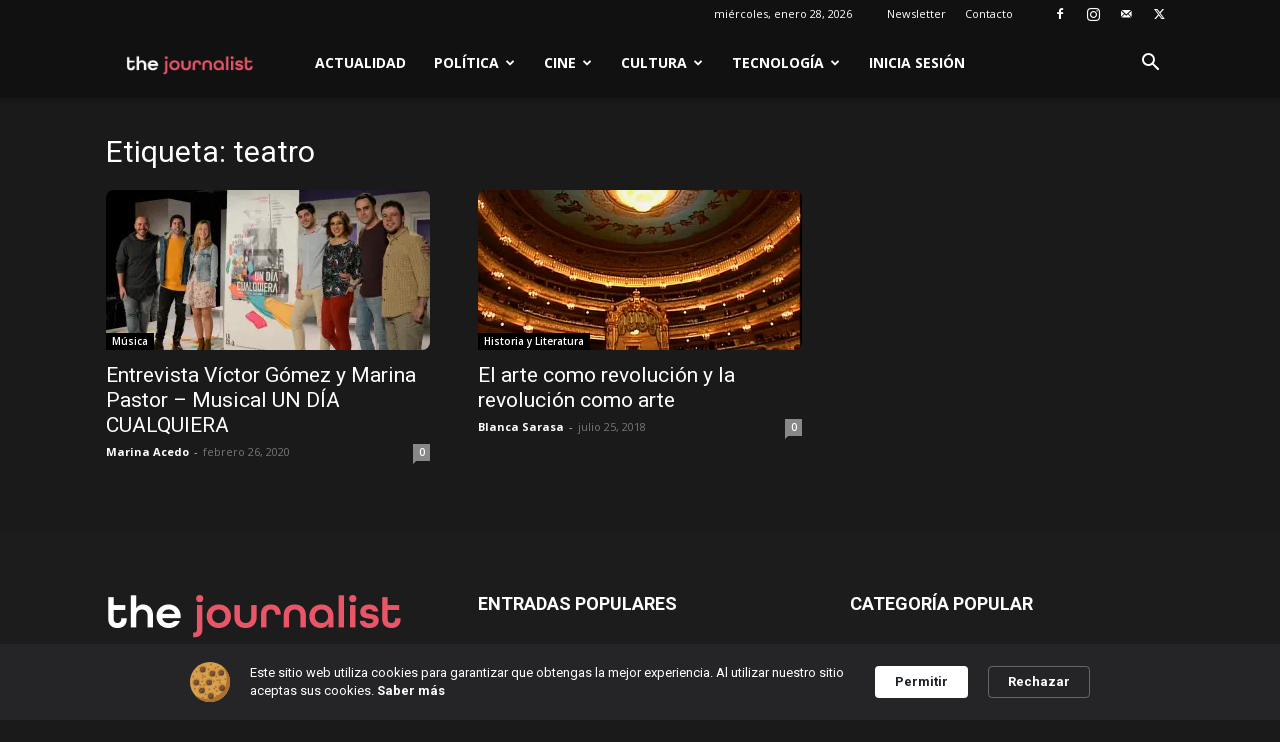

--- FILE ---
content_type: text/html; charset=utf-8
request_url: https://www.google.com/recaptcha/api2/aframe
body_size: 267
content:
<!DOCTYPE HTML><html><head><meta http-equiv="content-type" content="text/html; charset=UTF-8"></head><body><script nonce="DO-zRQJc5zT6Kydn-q-IsA">/** Anti-fraud and anti-abuse applications only. See google.com/recaptcha */ try{var clients={'sodar':'https://pagead2.googlesyndication.com/pagead/sodar?'};window.addEventListener("message",function(a){try{if(a.source===window.parent){var b=JSON.parse(a.data);var c=clients[b['id']];if(c){var d=document.createElement('img');d.src=c+b['params']+'&rc='+(localStorage.getItem("rc::a")?sessionStorage.getItem("rc::b"):"");window.document.body.appendChild(d);sessionStorage.setItem("rc::e",parseInt(sessionStorage.getItem("rc::e")||0)+1);localStorage.setItem("rc::h",'1769627650376');}}}catch(b){}});window.parent.postMessage("_grecaptcha_ready", "*");}catch(b){}</script></body></html>